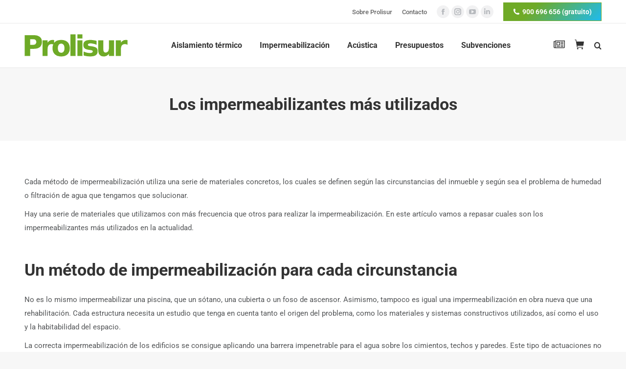

--- FILE ---
content_type: text/html; charset=UTF-8
request_url: https://www.prolisur.com/noticias/los-impermeabilizantes-mas-utilizados/
body_size: 20171
content:
<!DOCTYPE html>

<html lang="es-ES" class="no-js">

<head>
	<meta charset="UTF-8" /><link rel="preload" href="https://www.prolisur.com/wp-content/cache/fvm/min/1768333495-css1353d7b825b6c9e0b0b285874b4dbcd4fdff0bb2e8850775485f7aba05c74.css" as="style" media="all"  /><script data-cfasync="false">if(navigator.userAgent.match(/MSIE|Internet Explorer/i)||navigator.userAgent.match(/Trident\/7\..*?rv:11/i)){var href=document.location.href;if(!href.match(/[?&]iebrowser/)){if(href.indexOf("?")==-1){if(href.indexOf("#")==-1){document.location.href=href+"?iebrowser=1"}else{document.location.href=href.replace("#","?iebrowser=1#")}}else{if(href.indexOf("#")==-1){document.location.href=href+"&iebrowser=1"}else{document.location.href=href.replace("#","&iebrowser=1#")}}}}</script>
<script data-cfasync="false">class FVMLoader{constructor(e){this.triggerEvents=e,this.eventOptions={passive:!0},this.userEventListener=this.triggerListener.bind(this),this.delayedScripts={normal:[],async:[],defer:[]},this.allJQueries=[]}_addUserInteractionListener(e){this.triggerEvents.forEach(t=>window.addEventListener(t,e.userEventListener,e.eventOptions))}_removeUserInteractionListener(e){this.triggerEvents.forEach(t=>window.removeEventListener(t,e.userEventListener,e.eventOptions))}triggerListener(){this._removeUserInteractionListener(this),"loading"===document.readyState?document.addEventListener("DOMContentLoaded",this._loadEverythingNow.bind(this)):this._loadEverythingNow()}async _loadEverythingNow(){this._runAllDelayedCSS(),this._delayEventListeners(),this._delayJQueryReady(this),this._handleDocumentWrite(),this._registerAllDelayedScripts(),await this._loadScriptsFromList(this.delayedScripts.normal),await this._loadScriptsFromList(this.delayedScripts.defer),await this._loadScriptsFromList(this.delayedScripts.async),await this._triggerDOMContentLoaded(),await this._triggerWindowLoad(),window.dispatchEvent(new Event("wpr-allScriptsLoaded"))}_registerAllDelayedScripts(){document.querySelectorAll("script[type=fvmdelay]").forEach(e=>{e.hasAttribute("src")?e.hasAttribute("async")&&!1!==e.async?this.delayedScripts.async.push(e):e.hasAttribute("defer")&&!1!==e.defer||"module"===e.getAttribute("data-type")?this.delayedScripts.defer.push(e):this.delayedScripts.normal.push(e):this.delayedScripts.normal.push(e)})}_runAllDelayedCSS(){document.querySelectorAll("link[rel=fvmdelay]").forEach(e=>{e.setAttribute("rel","stylesheet")})}async _transformScript(e){return await this._requestAnimFrame(),new Promise(t=>{const n=document.createElement("script");let r;[...e.attributes].forEach(e=>{let t=e.nodeName;"type"!==t&&("data-type"===t&&(t="type",r=e.nodeValue),n.setAttribute(t,e.nodeValue))}),e.hasAttribute("src")?(n.addEventListener("load",t),n.addEventListener("error",t)):(n.text=e.text,t()),e.parentNode.replaceChild(n,e)})}async _loadScriptsFromList(e){const t=e.shift();return t?(await this._transformScript(t),this._loadScriptsFromList(e)):Promise.resolve()}_delayEventListeners(){let e={};function t(t,n){!function(t){function n(n){return e[t].eventsToRewrite.indexOf(n)>=0?"wpr-"+n:n}e[t]||(e[t]={originalFunctions:{add:t.addEventListener,remove:t.removeEventListener},eventsToRewrite:[]},t.addEventListener=function(){arguments[0]=n(arguments[0]),e[t].originalFunctions.add.apply(t,arguments)},t.removeEventListener=function(){arguments[0]=n(arguments[0]),e[t].originalFunctions.remove.apply(t,arguments)})}(t),e[t].eventsToRewrite.push(n)}function n(e,t){let n=e[t];Object.defineProperty(e,t,{get:()=>n||function(){},set(r){e["wpr"+t]=n=r}})}t(document,"DOMContentLoaded"),t(window,"DOMContentLoaded"),t(window,"load"),t(window,"pageshow"),t(document,"readystatechange"),n(document,"onreadystatechange"),n(window,"onload"),n(window,"onpageshow")}_delayJQueryReady(e){let t=window.jQuery;Object.defineProperty(window,"jQuery",{get:()=>t,set(n){if(n&&n.fn&&!e.allJQueries.includes(n)){n.fn.ready=n.fn.init.prototype.ready=function(t){e.domReadyFired?t.bind(document)(n):document.addEventListener("DOMContentLoaded2",()=>t.bind(document)(n))};const t=n.fn.on;n.fn.on=n.fn.init.prototype.on=function(){if(this[0]===window){function e(e){return e.split(" ").map(e=>"load"===e||0===e.indexOf("load.")?"wpr-jquery-load":e).join(" ")}"string"==typeof arguments[0]||arguments[0]instanceof String?arguments[0]=e(arguments[0]):"object"==typeof arguments[0]&&Object.keys(arguments[0]).forEach(t=>{delete Object.assign(arguments[0],{[e(t)]:arguments[0][t]})[t]})}return t.apply(this,arguments),this},e.allJQueries.push(n)}t=n}})}async _triggerDOMContentLoaded(){this.domReadyFired=!0,await this._requestAnimFrame(),document.dispatchEvent(new Event("DOMContentLoaded2")),await this._requestAnimFrame(),window.dispatchEvent(new Event("DOMContentLoaded2")),await this._requestAnimFrame(),document.dispatchEvent(new Event("wpr-readystatechange")),await this._requestAnimFrame(),document.wpronreadystatechange&&document.wpronreadystatechange()}async _triggerWindowLoad(){await this._requestAnimFrame(),window.dispatchEvent(new Event("wpr-load")),await this._requestAnimFrame(),window.wpronload&&window.wpronload(),await this._requestAnimFrame(),this.allJQueries.forEach(e=>e(window).trigger("wpr-jquery-load")),window.dispatchEvent(new Event("wpr-pageshow")),await this._requestAnimFrame(),window.wpronpageshow&&window.wpronpageshow()}_handleDocumentWrite(){const e=new Map;document.write=document.writeln=function(t){const n=document.currentScript,r=document.createRange(),i=n.parentElement;let a=e.get(n);void 0===a&&(a=n.nextSibling,e.set(n,a));const s=document.createDocumentFragment();r.setStart(s,0),s.appendChild(r.createContextualFragment(t)),i.insertBefore(s,a)}}async _requestAnimFrame(){return new Promise(e=>requestAnimationFrame(e))}static run(){const e=new FVMLoader(["keydown","mousemove","touchmove","touchstart","touchend","wheel"]);e._addUserInteractionListener(e)}}FVMLoader.run();</script><meta name="viewport" content="width=device-width, initial-scale=1, maximum-scale=1, user-scalable=0"/><meta name="theme-color" content="#6faa27"/><meta name='robots' content='index, follow, max-image-preview:large, max-snippet:-1, max-video-preview:-1' /><title>Los impermeabilizantes más utilizados &#183; PROLISUR</title><meta name="description" content="En este artículo vamos a repasar cuales son los impermeabilizantes que utilizamos con más frecuencia para realizar la impermeabilización." /><link rel="canonical" href="https://www.prolisur.com/noticias/los-impermeabilizantes-mas-utilizados/" /><meta property="og:locale" content="es_ES" /><meta property="og:type" content="article" /><meta property="og:title" content="Los impermeabilizantes más utilizados" /><meta property="og:description" content="En este artículo vamos a repasar cuales son los impermeabilizantes que utilizamos con más frecuencia para realizar la impermeabilización." /><meta property="og:url" content="https://www.prolisur.com/noticias/los-impermeabilizantes-mas-utilizados/" /><meta property="og:site_name" content="PROLISUR" /><meta property="article:publisher" content="https://www.facebook.com/prolisur/" /><meta property="article:published_time" content="2022-04-21T14:46:21+00:00" /><meta property="article:modified_time" content="2025-05-28T20:30:39+00:00" /><meta property="og:image" content="https://www.prolisur.com/wp-content/uploads/2022/04/lloviendo.jpg" /><meta property="og:image:width" content="1920" /><meta property="og:image:height" content="1280" /><meta property="og:image:type" content="image/jpeg" /><meta name="author" content="José Antonio García Redondo" /><meta name="twitter:card" content="summary_large_image" /><meta name="twitter:creator" content="@prolisur" /><meta name="twitter:site" content="@prolisur" /><meta name="twitter:label1" content="Escrito por" /><meta name="twitter:data1" content="José Antonio García Redondo" /><meta name="twitter:label2" content="Tiempo de lectura" /><meta name="twitter:data2" content="4 minutos" /><script type="application/ld+json" class="yoast-schema-graph">{"@context":"https://schema.org","@graph":[{"@type":"NewsArticle","@id":"https://www.prolisur.com/noticias/los-impermeabilizantes-mas-utilizados/#article","isPartOf":{"@id":"https://www.prolisur.com/noticias/los-impermeabilizantes-mas-utilizados/"},"author":{"name":"José Antonio García Redondo","@id":"https://www.prolisur.com/#/schema/person/1243f728d3f260a9eba0ad73460d25ed"},"headline":"Los impermeabilizantes más utilizados","datePublished":"2022-04-21T14:46:21+00:00","dateModified":"2025-05-28T20:30:39+00:00","mainEntityOfPage":{"@id":"https://www.prolisur.com/noticias/los-impermeabilizantes-mas-utilizados/"},"wordCount":558,"publisher":{"@id":"https://www.prolisur.com/#organization"},"image":{"@id":"https://www.prolisur.com/noticias/los-impermeabilizantes-mas-utilizados/#primaryimage"},"thumbnailUrl":"https://www.prolisur.com/wp-content/uploads/2022/04/lloviendo.jpg","keywords":["impermeabilización"],"articleSection":["Sin categorizar"],"inLanguage":"es"},{"@type":["WebPage","ItemPage"],"@id":"https://www.prolisur.com/noticias/los-impermeabilizantes-mas-utilizados/","url":"https://www.prolisur.com/noticias/los-impermeabilizantes-mas-utilizados/","name":"Los impermeabilizantes más utilizados &#183; PROLISUR","isPartOf":{"@id":"https://www.prolisur.com/#website"},"primaryImageOfPage":{"@id":"https://www.prolisur.com/noticias/los-impermeabilizantes-mas-utilizados/#primaryimage"},"image":{"@id":"https://www.prolisur.com/noticias/los-impermeabilizantes-mas-utilizados/#primaryimage"},"thumbnailUrl":"https://www.prolisur.com/wp-content/uploads/2022/04/lloviendo.jpg","datePublished":"2022-04-21T14:46:21+00:00","dateModified":"2025-05-28T20:30:39+00:00","description":"En este artículo vamos a repasar cuales son los impermeabilizantes que utilizamos con más frecuencia para realizar la impermeabilización.","inLanguage":"es","potentialAction":[{"@type":"ReadAction","target":["https://www.prolisur.com/noticias/los-impermeabilizantes-mas-utilizados/"]}]},{"@type":"ImageObject","inLanguage":"es","@id":"https://www.prolisur.com/noticias/los-impermeabilizantes-mas-utilizados/#primaryimage","url":"https://www.prolisur.com/wp-content/uploads/2022/04/lloviendo.jpg","contentUrl":"https://www.prolisur.com/wp-content/uploads/2022/04/lloviendo.jpg","width":1920,"height":1280,"caption":"Agua de lluvia, humedad"},{"@type":"WebSite","@id":"https://www.prolisur.com/#website","url":"https://www.prolisur.com/","name":"PROLISUR","description":"Aislamientos, impermeabilizaciones y acústica desde 1980","publisher":{"@id":"https://www.prolisur.com/#organization"},"potentialAction":[{"@type":"SearchAction","target":{"@type":"EntryPoint","urlTemplate":"https://www.prolisur.com/?s={search_term_string}"},"query-input":{"@type":"PropertyValueSpecification","valueRequired":true,"valueName":"search_term_string"}}],"inLanguage":"es"},{"@type":["Organization","Place"],"@id":"https://www.prolisur.com/#organization","name":"PROLISUR","url":"https://www.prolisur.com/","logo":{"@id":"https://www.prolisur.com/noticias/los-impermeabilizantes-mas-utilizados/#local-main-organization-logo"},"image":{"@id":"https://www.prolisur.com/noticias/los-impermeabilizantes-mas-utilizados/#local-main-organization-logo"},"sameAs":["https://www.facebook.com/prolisur/","https://x.com/prolisur","https://www.instagram.com/prolisur_aislamientos/?hl=es","https://www.linkedin.com/in/prolisur-aislamientos-287777178/","https://www.youtube.com/user/GrupoGaromaProlisur"],"address":{"@id":"https://www.prolisur.com/noticias/los-impermeabilizantes-mas-utilizados/#local-main-place-address"},"geo":{"@type":"GeoCoordinates","latitude":"37.36452","longitude":"-5.958162"},"telephone":["900 696 656","954925036"],"openingHoursSpecification":[{"@type":"OpeningHoursSpecification","dayOfWeek":["Monday","Tuesday","Wednesday","Thursday"],"opens":"09:00","closes":"14:00"},{"@type":"OpeningHoursSpecification","dayOfWeek":["Friday"],"opens":"09:00","closes":"15:00"},{"@type":"OpeningHoursSpecification","dayOfWeek":["Saturday","Sunday"],"opens":"00:00","closes":"00:00"}],"email":"contacto@prolisur.com","vatID":"B41867334","taxID":"ESB41867334"},{"@type":"Person","@id":"https://www.prolisur.com/#/schema/person/1243f728d3f260a9eba0ad73460d25ed","name":"José Antonio García Redondo","sameAs":["https://www.prolisur.com/","https://www.linkedin.com/in/jos-antonio-garca-redondo-06983920/"],"jobTitle":"CEO en PROLISUR Ingeniería y Construcción"},{"@type":"PostalAddress","@id":"https://www.prolisur.com/noticias/los-impermeabilizantes-mas-utilizados/#local-main-place-address","streetAddress":"Polígono Industrial El Refugio, nave 13","addressLocality":"Sevilla","postalCode":"41006","addressRegion":"Sevilla","addressCountry":"ES"},{"@type":"ImageObject","inLanguage":"es","@id":"https://www.prolisur.com/noticias/los-impermeabilizantes-mas-utilizados/#local-main-organization-logo","url":"https://www.prolisur.com/wp-content/uploads/2020/11/prolisur-l@2x.png","contentUrl":"https://www.prolisur.com/wp-content/uploads/2020/11/prolisur-l@2x.png","width":421,"height":91,"caption":"PROLISUR"}]}</script><meta name="geo.placename" content="Sevilla" /><meta name="geo.position" content="37.36452;-5.958162" /><meta name="geo.region" content="España" /><script type="application/ld+json">{
    "@context": "https://schema.org/",
    "@type": "CreativeWorkSeries",
    "name": "Los impermeabilizantes más utilizados",
    "aggregateRating": {
        "@type": "AggregateRating",
        "ratingValue": "5",
        "bestRating": "5",
        "ratingCount": "1"
    }
}</script><link rel="stylesheet" href="https://www.prolisur.com/wp-content/cache/fvm/min/1768333495-css1353d7b825b6c9e0b0b285874b4dbcd4fdff0bb2e8850775485f7aba05c74.css" media="all" />
				
				<link rel="profile" href="https://gmpg.org/xfn/11" />
	

	
	
	
	
	
	
	
	
	
	
	
	
	
	
	
	
	
	
	
	
	
	
	
	
	
	
	
	
	
	



<style id='wp-img-auto-sizes-contain-inline-css' media="all">img:is([sizes=auto i],[sizes^="auto," i]){contain-intrinsic-size:3000px 1500px}</style>

<style id='wp-block-heading-inline-css' media="all">h1:where(.wp-block-heading).has-background,h2:where(.wp-block-heading).has-background,h3:where(.wp-block-heading).has-background,h4:where(.wp-block-heading).has-background,h5:where(.wp-block-heading).has-background,h6:where(.wp-block-heading).has-background{padding:1.25em 2.375em}h1.has-text-align-left[style*=writing-mode]:where([style*=vertical-lr]),h1.has-text-align-right[style*=writing-mode]:where([style*=vertical-rl]),h2.has-text-align-left[style*=writing-mode]:where([style*=vertical-lr]),h2.has-text-align-right[style*=writing-mode]:where([style*=vertical-rl]),h3.has-text-align-left[style*=writing-mode]:where([style*=vertical-lr]),h3.has-text-align-right[style*=writing-mode]:where([style*=vertical-rl]),h4.has-text-align-left[style*=writing-mode]:where([style*=vertical-lr]),h4.has-text-align-right[style*=writing-mode]:where([style*=vertical-rl]),h5.has-text-align-left[style*=writing-mode]:where([style*=vertical-lr]),h5.has-text-align-right[style*=writing-mode]:where([style*=vertical-rl]),h6.has-text-align-left[style*=writing-mode]:where([style*=vertical-lr]),h6.has-text-align-right[style*=writing-mode]:where([style*=vertical-rl]){rotate:180deg}</style>
<style id='wp-block-image-inline-css' media="all">.wp-block-image>a,.wp-block-image>figure>a{display:inline-block}.wp-block-image img{box-sizing:border-box;height:auto;max-width:100%;vertical-align:bottom}@media not (prefers-reduced-motion){.wp-block-image img.hide{visibility:hidden}.wp-block-image img.show{animation:show-content-image .4s}}.wp-block-image[style*=border-radius] img,.wp-block-image[style*=border-radius]>a{border-radius:inherit}.wp-block-image.has-custom-border img{box-sizing:border-box}.wp-block-image.aligncenter{text-align:center}.wp-block-image.alignfull>a,.wp-block-image.alignwide>a{width:100%}.wp-block-image.alignfull img,.wp-block-image.alignwide img{height:auto;width:100%}.wp-block-image .aligncenter,.wp-block-image .alignleft,.wp-block-image .alignright,.wp-block-image.aligncenter,.wp-block-image.alignleft,.wp-block-image.alignright{display:table}.wp-block-image .aligncenter>figcaption,.wp-block-image .alignleft>figcaption,.wp-block-image .alignright>figcaption,.wp-block-image.aligncenter>figcaption,.wp-block-image.alignleft>figcaption,.wp-block-image.alignright>figcaption{caption-side:bottom;display:table-caption}.wp-block-image .alignleft{float:left;margin:.5em 1em .5em 0}.wp-block-image .alignright{float:right;margin:.5em 0 .5em 1em}.wp-block-image .aligncenter{margin-left:auto;margin-right:auto}.wp-block-image :where(figcaption){margin-bottom:1em;margin-top:.5em}.wp-block-image.is-style-circle-mask img{border-radius:9999px}@supports ((-webkit-mask-image:none) or (mask-image:none)) or (-webkit-mask-image:none){.wp-block-image.is-style-circle-mask img{border-radius:0;-webkit-mask-image:url('data:image/svg+xml;utf8,<svg viewBox="0 0 100 100" xmlns="http://www.w3.org/2000/svg"><circle cx="50" cy="50" r="50"/></svg>');mask-image:url('data:image/svg+xml;utf8,<svg viewBox="0 0 100 100" xmlns="http://www.w3.org/2000/svg"><circle cx="50" cy="50" r="50"/></svg>');mask-mode:alpha;-webkit-mask-position:center;mask-position:center;-webkit-mask-repeat:no-repeat;mask-repeat:no-repeat;-webkit-mask-size:contain;mask-size:contain}}:root :where(.wp-block-image.is-style-rounded img,.wp-block-image .is-style-rounded img){border-radius:9999px}.wp-block-image figure{margin:0}.wp-lightbox-container{display:flex;flex-direction:column;position:relative}.wp-lightbox-container img{cursor:zoom-in}.wp-lightbox-container img:hover+button{opacity:1}.wp-lightbox-container button{align-items:center;backdrop-filter:blur(16px) saturate(180%);background-color:#5a5a5a40;border:none;border-radius:4px;cursor:zoom-in;display:flex;height:20px;justify-content:center;opacity:0;padding:0;position:absolute;right:16px;text-align:center;top:16px;width:20px;z-index:100}@media not (prefers-reduced-motion){.wp-lightbox-container button{transition:opacity .2s ease}}.wp-lightbox-container button:focus-visible{outline:3px auto #5a5a5a40;outline:3px auto -webkit-focus-ring-color;outline-offset:3px}.wp-lightbox-container button:hover{cursor:pointer;opacity:1}.wp-lightbox-container button:focus{opacity:1}.wp-lightbox-container button:focus,.wp-lightbox-container button:hover,.wp-lightbox-container button:not(:hover):not(:active):not(.has-background){background-color:#5a5a5a40;border:none}.wp-lightbox-overlay{box-sizing:border-box;cursor:zoom-out;height:100vh;left:0;overflow:hidden;position:fixed;top:0;visibility:hidden;width:100%;z-index:100000}.wp-lightbox-overlay .close-button{align-items:center;cursor:pointer;display:flex;justify-content:center;min-height:40px;min-width:40px;padding:0;position:absolute;right:calc(env(safe-area-inset-right) + 16px);top:calc(env(safe-area-inset-top) + 16px);z-index:5000000}.wp-lightbox-overlay .close-button:focus,.wp-lightbox-overlay .close-button:hover,.wp-lightbox-overlay .close-button:not(:hover):not(:active):not(.has-background){background:none;border:none}.wp-lightbox-overlay .lightbox-image-container{height:var(--wp--lightbox-container-height);left:50%;overflow:hidden;position:absolute;top:50%;transform:translate(-50%,-50%);transform-origin:top left;width:var(--wp--lightbox-container-width);z-index:9999999999}.wp-lightbox-overlay .wp-block-image{align-items:center;box-sizing:border-box;display:flex;height:100%;justify-content:center;margin:0;position:relative;transform-origin:0 0;width:100%;z-index:3000000}.wp-lightbox-overlay .wp-block-image img{height:var(--wp--lightbox-image-height);min-height:var(--wp--lightbox-image-height);min-width:var(--wp--lightbox-image-width);width:var(--wp--lightbox-image-width)}.wp-lightbox-overlay .wp-block-image figcaption{display:none}.wp-lightbox-overlay button{background:none;border:none}.wp-lightbox-overlay .scrim{background-color:#fff;height:100%;opacity:.9;position:absolute;width:100%;z-index:2000000}.wp-lightbox-overlay.active{visibility:visible}@media not (prefers-reduced-motion){.wp-lightbox-overlay.active{animation:turn-on-visibility .25s both}.wp-lightbox-overlay.active img{animation:turn-on-visibility .35s both}.wp-lightbox-overlay.show-closing-animation:not(.active){animation:turn-off-visibility .35s both}.wp-lightbox-overlay.show-closing-animation:not(.active) img{animation:turn-off-visibility .25s both}.wp-lightbox-overlay.zoom.active{animation:none;opacity:1;visibility:visible}.wp-lightbox-overlay.zoom.active .lightbox-image-container{animation:lightbox-zoom-in .4s}.wp-lightbox-overlay.zoom.active .lightbox-image-container img{animation:none}.wp-lightbox-overlay.zoom.active .scrim{animation:turn-on-visibility .4s forwards}.wp-lightbox-overlay.zoom.show-closing-animation:not(.active){animation:none}.wp-lightbox-overlay.zoom.show-closing-animation:not(.active) .lightbox-image-container{animation:lightbox-zoom-out .4s}.wp-lightbox-overlay.zoom.show-closing-animation:not(.active) .lightbox-image-container img{animation:none}.wp-lightbox-overlay.zoom.show-closing-animation:not(.active) .scrim{animation:turn-off-visibility .4s forwards}}@keyframes show-content-image{0%{visibility:hidden}99%{visibility:hidden}to{visibility:visible}}@keyframes turn-on-visibility{0%{opacity:0}to{opacity:1}}@keyframes turn-off-visibility{0%{opacity:1;visibility:visible}99%{opacity:0;visibility:visible}to{opacity:0;visibility:hidden}}@keyframes lightbox-zoom-in{0%{transform:translate(calc((-100vw + var(--wp--lightbox-scrollbar-width))/2 + var(--wp--lightbox-initial-left-position)),calc(-50vh + var(--wp--lightbox-initial-top-position))) scale(var(--wp--lightbox-scale))}to{transform:translate(-50%,-50%) scale(1)}}@keyframes lightbox-zoom-out{0%{transform:translate(-50%,-50%) scale(1);visibility:visible}99%{visibility:visible}to{transform:translate(calc((-100vw + var(--wp--lightbox-scrollbar-width))/2 + var(--wp--lightbox-initial-left-position)),calc(-50vh + var(--wp--lightbox-initial-top-position))) scale(var(--wp--lightbox-scale));visibility:hidden}}</style>
<style id='wp-block-image-theme-inline-css' media="all">:root :where(.wp-block-image figcaption){color:#555;font-size:13px;text-align:center}.is-dark-theme :root :where(.wp-block-image figcaption){color:#ffffffa6}.wp-block-image{margin:0 0 1em}</style>
<style id='wp-block-columns-inline-css' media="all">.wp-block-columns{box-sizing:border-box;display:flex;flex-wrap:wrap!important}@media (min-width:782px){.wp-block-columns{flex-wrap:nowrap!important}}.wp-block-columns{align-items:normal!important}.wp-block-columns.are-vertically-aligned-top{align-items:flex-start}.wp-block-columns.are-vertically-aligned-center{align-items:center}.wp-block-columns.are-vertically-aligned-bottom{align-items:flex-end}@media (max-width:781px){.wp-block-columns:not(.is-not-stacked-on-mobile)>.wp-block-column{flex-basis:100%!important}}@media (min-width:782px){.wp-block-columns:not(.is-not-stacked-on-mobile)>.wp-block-column{flex-basis:0%;flex-grow:1}.wp-block-columns:not(.is-not-stacked-on-mobile)>.wp-block-column[style*=flex-basis]{flex-grow:0}}.wp-block-columns.is-not-stacked-on-mobile{flex-wrap:nowrap!important}.wp-block-columns.is-not-stacked-on-mobile>.wp-block-column{flex-basis:0%;flex-grow:1}.wp-block-columns.is-not-stacked-on-mobile>.wp-block-column[style*=flex-basis]{flex-grow:0}:where(.wp-block-columns){margin-bottom:1.75em}:where(.wp-block-columns.has-background){padding:1.25em 2.375em}.wp-block-column{flex-grow:1;min-width:0;overflow-wrap:break-word;word-break:break-word}.wp-block-column.is-vertically-aligned-top{align-self:flex-start}.wp-block-column.is-vertically-aligned-center{align-self:center}.wp-block-column.is-vertically-aligned-bottom{align-self:flex-end}.wp-block-column.is-vertically-aligned-stretch{align-self:stretch}.wp-block-column.is-vertically-aligned-bottom,.wp-block-column.is-vertically-aligned-center,.wp-block-column.is-vertically-aligned-top{width:100%}</style>
<style id='wp-block-paragraph-inline-css' media="all">.is-small-text{font-size:.875em}.is-regular-text{font-size:1em}.is-large-text{font-size:2.25em}.is-larger-text{font-size:3em}.has-drop-cap:not(:focus):first-letter{float:left;font-size:8.4em;font-style:normal;font-weight:100;line-height:.68;margin:.05em .1em 0 0;text-transform:uppercase}body.rtl .has-drop-cap:not(:focus):first-letter{float:none;margin-left:.1em}p.has-drop-cap.has-background{overflow:hidden}:root :where(p.has-background){padding:1.25em 2.375em}:where(p.has-text-color:not(.has-link-color)) a{color:inherit}p.has-text-align-left[style*="writing-mode:vertical-lr"],p.has-text-align-right[style*="writing-mode:vertical-rl"]{rotate:180deg}</style>
<style id='global-styles-inline-css' media="all">:root{--wp--preset--aspect-ratio--square:1;--wp--preset--aspect-ratio--4-3:4/3;--wp--preset--aspect-ratio--3-4:3/4;--wp--preset--aspect-ratio--3-2:3/2;--wp--preset--aspect-ratio--2-3:2/3;--wp--preset--aspect-ratio--16-9:16/9;--wp--preset--aspect-ratio--9-16:9/16;--wp--preset--color--black:#000000;--wp--preset--color--cyan-bluish-gray:#abb8c3;--wp--preset--color--white:#FFF;--wp--preset--color--pale-pink:#f78da7;--wp--preset--color--vivid-red:#cf2e2e;--wp--preset--color--luminous-vivid-orange:#ff6900;--wp--preset--color--luminous-vivid-amber:#fcb900;--wp--preset--color--light-green-cyan:#7bdcb5;--wp--preset--color--vivid-green-cyan:#00d084;--wp--preset--color--pale-cyan-blue:#8ed1fc;--wp--preset--color--vivid-cyan-blue:#0693e3;--wp--preset--color--vivid-purple:#9b51e0;--wp--preset--color--accent:#6faa27;--wp--preset--color--dark-gray:#111;--wp--preset--color--light-gray:#767676;--wp--preset--gradient--vivid-cyan-blue-to-vivid-purple:linear-gradient(135deg,rgb(6,147,227) 0%,rgb(155,81,224) 100%);--wp--preset--gradient--light-green-cyan-to-vivid-green-cyan:linear-gradient(135deg,rgb(122,220,180) 0%,rgb(0,208,130) 100%);--wp--preset--gradient--luminous-vivid-amber-to-luminous-vivid-orange:linear-gradient(135deg,rgb(252,185,0) 0%,rgb(255,105,0) 100%);--wp--preset--gradient--luminous-vivid-orange-to-vivid-red:linear-gradient(135deg,rgb(255,105,0) 0%,rgb(207,46,46) 100%);--wp--preset--gradient--very-light-gray-to-cyan-bluish-gray:linear-gradient(135deg,rgb(238,238,238) 0%,rgb(169,184,195) 100%);--wp--preset--gradient--cool-to-warm-spectrum:linear-gradient(135deg,rgb(74,234,220) 0%,rgb(151,120,209) 20%,rgb(207,42,186) 40%,rgb(238,44,130) 60%,rgb(251,105,98) 80%,rgb(254,248,76) 100%);--wp--preset--gradient--blush-light-purple:linear-gradient(135deg,rgb(255,206,236) 0%,rgb(152,150,240) 100%);--wp--preset--gradient--blush-bordeaux:linear-gradient(135deg,rgb(254,205,165) 0%,rgb(254,45,45) 50%,rgb(107,0,62) 100%);--wp--preset--gradient--luminous-dusk:linear-gradient(135deg,rgb(255,203,112) 0%,rgb(199,81,192) 50%,rgb(65,88,208) 100%);--wp--preset--gradient--pale-ocean:linear-gradient(135deg,rgb(255,245,203) 0%,rgb(182,227,212) 50%,rgb(51,167,181) 100%);--wp--preset--gradient--electric-grass:linear-gradient(135deg,rgb(202,248,128) 0%,rgb(113,206,126) 100%);--wp--preset--gradient--midnight:linear-gradient(135deg,rgb(2,3,129) 0%,rgb(40,116,252) 100%);--wp--preset--font-size--small:13px;--wp--preset--font-size--medium:20px;--wp--preset--font-size--large:36px;--wp--preset--font-size--x-large:42px;--wp--preset--spacing--20:0.44rem;--wp--preset--spacing--30:0.67rem;--wp--preset--spacing--40:1rem;--wp--preset--spacing--50:1.5rem;--wp--preset--spacing--60:2.25rem;--wp--preset--spacing--70:3.38rem;--wp--preset--spacing--80:5.06rem;--wp--preset--shadow--natural:6px 6px 9px rgba(0, 0, 0, 0.2);--wp--preset--shadow--deep:12px 12px 50px rgba(0, 0, 0, 0.4);--wp--preset--shadow--sharp:6px 6px 0px rgba(0, 0, 0, 0.2);--wp--preset--shadow--outlined:6px 6px 0px -3px rgb(255, 255, 255), 6px 6px rgb(0, 0, 0);--wp--preset--shadow--crisp:6px 6px 0px rgb(0, 0, 0)}:where(.is-layout-flex){gap:.5em}:where(.is-layout-grid){gap:.5em}body .is-layout-flex{display:flex}.is-layout-flex{flex-wrap:wrap;align-items:center}.is-layout-flex>:is(*,div){margin:0}body .is-layout-grid{display:grid}.is-layout-grid>:is(*,div){margin:0}:where(.wp-block-columns.is-layout-flex){gap:2em}:where(.wp-block-columns.is-layout-grid){gap:2em}:where(.wp-block-post-template.is-layout-flex){gap:1.25em}:where(.wp-block-post-template.is-layout-grid){gap:1.25em}.has-black-color{color:var(--wp--preset--color--black)!important}.has-cyan-bluish-gray-color{color:var(--wp--preset--color--cyan-bluish-gray)!important}.has-white-color{color:var(--wp--preset--color--white)!important}.has-pale-pink-color{color:var(--wp--preset--color--pale-pink)!important}.has-vivid-red-color{color:var(--wp--preset--color--vivid-red)!important}.has-luminous-vivid-orange-color{color:var(--wp--preset--color--luminous-vivid-orange)!important}.has-luminous-vivid-amber-color{color:var(--wp--preset--color--luminous-vivid-amber)!important}.has-light-green-cyan-color{color:var(--wp--preset--color--light-green-cyan)!important}.has-vivid-green-cyan-color{color:var(--wp--preset--color--vivid-green-cyan)!important}.has-pale-cyan-blue-color{color:var(--wp--preset--color--pale-cyan-blue)!important}.has-vivid-cyan-blue-color{color:var(--wp--preset--color--vivid-cyan-blue)!important}.has-vivid-purple-color{color:var(--wp--preset--color--vivid-purple)!important}.has-black-background-color{background-color:var(--wp--preset--color--black)!important}.has-cyan-bluish-gray-background-color{background-color:var(--wp--preset--color--cyan-bluish-gray)!important}.has-white-background-color{background-color:var(--wp--preset--color--white)!important}.has-pale-pink-background-color{background-color:var(--wp--preset--color--pale-pink)!important}.has-vivid-red-background-color{background-color:var(--wp--preset--color--vivid-red)!important}.has-luminous-vivid-orange-background-color{background-color:var(--wp--preset--color--luminous-vivid-orange)!important}.has-luminous-vivid-amber-background-color{background-color:var(--wp--preset--color--luminous-vivid-amber)!important}.has-light-green-cyan-background-color{background-color:var(--wp--preset--color--light-green-cyan)!important}.has-vivid-green-cyan-background-color{background-color:var(--wp--preset--color--vivid-green-cyan)!important}.has-pale-cyan-blue-background-color{background-color:var(--wp--preset--color--pale-cyan-blue)!important}.has-vivid-cyan-blue-background-color{background-color:var(--wp--preset--color--vivid-cyan-blue)!important}.has-vivid-purple-background-color{background-color:var(--wp--preset--color--vivid-purple)!important}.has-black-border-color{border-color:var(--wp--preset--color--black)!important}.has-cyan-bluish-gray-border-color{border-color:var(--wp--preset--color--cyan-bluish-gray)!important}.has-white-border-color{border-color:var(--wp--preset--color--white)!important}.has-pale-pink-border-color{border-color:var(--wp--preset--color--pale-pink)!important}.has-vivid-red-border-color{border-color:var(--wp--preset--color--vivid-red)!important}.has-luminous-vivid-orange-border-color{border-color:var(--wp--preset--color--luminous-vivid-orange)!important}.has-luminous-vivid-amber-border-color{border-color:var(--wp--preset--color--luminous-vivid-amber)!important}.has-light-green-cyan-border-color{border-color:var(--wp--preset--color--light-green-cyan)!important}.has-vivid-green-cyan-border-color{border-color:var(--wp--preset--color--vivid-green-cyan)!important}.has-pale-cyan-blue-border-color{border-color:var(--wp--preset--color--pale-cyan-blue)!important}.has-vivid-cyan-blue-border-color{border-color:var(--wp--preset--color--vivid-cyan-blue)!important}.has-vivid-purple-border-color{border-color:var(--wp--preset--color--vivid-purple)!important}.has-vivid-cyan-blue-to-vivid-purple-gradient-background{background:var(--wp--preset--gradient--vivid-cyan-blue-to-vivid-purple)!important}.has-light-green-cyan-to-vivid-green-cyan-gradient-background{background:var(--wp--preset--gradient--light-green-cyan-to-vivid-green-cyan)!important}.has-luminous-vivid-amber-to-luminous-vivid-orange-gradient-background{background:var(--wp--preset--gradient--luminous-vivid-amber-to-luminous-vivid-orange)!important}.has-luminous-vivid-orange-to-vivid-red-gradient-background{background:var(--wp--preset--gradient--luminous-vivid-orange-to-vivid-red)!important}.has-very-light-gray-to-cyan-bluish-gray-gradient-background{background:var(--wp--preset--gradient--very-light-gray-to-cyan-bluish-gray)!important}.has-cool-to-warm-spectrum-gradient-background{background:var(--wp--preset--gradient--cool-to-warm-spectrum)!important}.has-blush-light-purple-gradient-background{background:var(--wp--preset--gradient--blush-light-purple)!important}.has-blush-bordeaux-gradient-background{background:var(--wp--preset--gradient--blush-bordeaux)!important}.has-luminous-dusk-gradient-background{background:var(--wp--preset--gradient--luminous-dusk)!important}.has-pale-ocean-gradient-background{background:var(--wp--preset--gradient--pale-ocean)!important}.has-electric-grass-gradient-background{background:var(--wp--preset--gradient--electric-grass)!important}.has-midnight-gradient-background{background:var(--wp--preset--gradient--midnight)!important}.has-small-font-size{font-size:var(--wp--preset--font-size--small)!important}.has-medium-font-size{font-size:var(--wp--preset--font-size--medium)!important}.has-large-font-size{font-size:var(--wp--preset--font-size--large)!important}.has-x-large-font-size{font-size:var(--wp--preset--font-size--x-large)!important}:where(.wp-block-columns.is-layout-flex){gap:2em}:where(.wp-block-columns.is-layout-grid){gap:2em}</style>
<style id='core-block-supports-inline-css' media="all">.wp-container-core-columns-is-layout-9d6595d7{flex-wrap:nowrap}</style>

<style id='classic-theme-styles-inline-css' media="all">/*! This file is auto-generated */
.wp-block-button__link{color:#fff;background-color:#32373c;border-radius:9999px;box-shadow:none;text-decoration:none;padding:calc(.667em + 2px) calc(1.333em + 2px);font-size:1.125em}.wp-block-file__button{background:#32373c;color:#fff;text-decoration:none}</style>
















<script src="https://www.prolisur.com/wp-includes/js/jquery/jquery.min.js?ver=3.7.1" id="jquery-core-js"></script>
<script src="https://www.prolisur.com/wp-includes/js/jquery/jquery-migrate.min.js?ver=3.4.1" id="jquery-migrate-js"></script>
<script id="wpml-cookie-js-extra">
var wpml_cookies = {"wp-wpml_current_language":{"value":"es","expires":1,"path":"/"}};
var wpml_cookies = {"wp-wpml_current_language":{"value":"es","expires":1,"path":"/"}};
//# sourceURL=wpml-cookie-js-extra
</script>
<script src="https://www.prolisur.com/wp-content/plugins/sitepress-multilingual-cms/res/js/cookies/language-cookie.js?ver=483900" id="wpml-cookie-js" defer data-wp-strategy="defer"></script>
<script id="dt-above-fold-js-extra">
var dtLocal = {"themeUrl":"https://www.prolisur.com/wp-content/themes/dt-the7","passText":"Para ver esta publicaci\u00f3n protegida, introduce la contrase\u00f1a debajo:","moreButtonText":{"loading":"Cargando...","loadMore":"Cargar m\u00e1s"},"postID":"33600","ajaxurl":"https://www.prolisur.com/wp-admin/admin-ajax.php","REST":{"baseUrl":"https://www.prolisur.com/wp-json/the7/v1","endpoints":{"sendMail":"/send-mail"}},"contactMessages":{"required":"Uno o m\u00e1s campos tienen un error. Por favor, rev\u00edselo y pruebe de nuevo.","terms":"Please accept the privacy policy.","fillTheCaptchaError":"Please, fill the captcha."},"captchaSiteKey":"","ajaxNonce":"5ba64de282","pageData":"","themeSettings":{"smoothScroll":"off","lazyLoading":false,"desktopHeader":{"height":90},"ToggleCaptionEnabled":"disabled","ToggleCaption":"Navegaci\u00f3n","floatingHeader":{"showAfter":94,"showMenu":true,"height":60,"logo":{"showLogo":true,"html":"\u003Cimg class=\" preload-me\" src=\"https://www.prolisur.com/wp-content/uploads/2020/11/prolisur-m.png\" srcset=\"https://www.prolisur.com/wp-content/uploads/2020/11/prolisur-m.png 156w, https://www.prolisur.com/wp-content/uploads/2020/11/prolisur-m@2x.png 311w\" width=\"156\" height=\"34\"   sizes=\"156px\" alt=\"PROLISUR\" /\u003E","url":"https://www.prolisur.com/"}},"topLine":{"floatingTopLine":{"logo":{"showLogo":false,"html":""}}},"mobileHeader":{"firstSwitchPoint":1035,"secondSwitchPoint":675,"firstSwitchPointHeight":60,"secondSwitchPointHeight":60,"mobileToggleCaptionEnabled":"disabled","mobileToggleCaption":"Men\u00fa"},"stickyMobileHeaderFirstSwitch":{"logo":{"html":"\u003Cimg class=\" preload-me\" src=\"https://www.prolisur.com/wp-content/uploads/2020/11/prolisur-l.png\" srcset=\"https://www.prolisur.com/wp-content/uploads/2020/11/prolisur-l.png 211w, https://www.prolisur.com/wp-content/uploads/2020/11/prolisur-l@2x.png 421w\" width=\"211\" height=\"46\"   sizes=\"211px\" alt=\"PROLISUR\" /\u003E"}},"stickyMobileHeaderSecondSwitch":{"logo":{"html":"\u003Cimg class=\" preload-me\" src=\"https://www.prolisur.com/wp-content/uploads/2020/11/prolisur-m.png\" srcset=\"https://www.prolisur.com/wp-content/uploads/2020/11/prolisur-m.png 156w, https://www.prolisur.com/wp-content/uploads/2020/11/prolisur-m@2x.png 311w\" width=\"156\" height=\"34\"   sizes=\"156px\" alt=\"PROLISUR\" /\u003E"}},"sidebar":{"switchPoint":990},"boxedWidth":"1280px"},"VCMobileScreenWidth":"768"};
var dtShare = {"shareButtonText":{"facebook":"Compartir en Facebook","twitter":"Share on X","pinterest":"Tweet","linkedin":"Compartir en Linkedin","whatsapp":"Compartir en Whatsapp"},"overlayOpacity":"85"};
//# sourceURL=dt-above-fold-js-extra
</script>
<script src="https://www.prolisur.com/wp-content/themes/dt-the7/js/above-the-fold.min.js?ver=14.0.1.1" id="dt-above-fold-js"></script>
<script></script>

<script>
	window.dataLayer = window.dataLayer || [];
</script>

<script>(function(w,d,s,l,i){w[l]=w[l]||[];w[l].push({'gtm.start':
new Date().getTime(),event:'gtm.js'});var f=d.getElementsByTagName(s)[0],
j=d.createElement(s),dl=l!='dataLayer'?'&l='+l:'';j.async=true;j.src=
'https://www.googletagmanager.com/gtm.js?id='+i+dl;f.parentNode.insertBefore(j,f);
})(window,document,'script','dataLayer','GTM-NS9HCHB');</script>


<link rel="icon" href="https://www.prolisur.com/wp-content/uploads/2020/11/favicon-32x32-1.png" type="image/png" sizes="32x32"/><noscript><style> .wpb_animate_when_almost_visible { opacity: 1; }</style></noscript></head>
<body id="the7-body" class="wp-singular post-template-default single single-post postid-33600 single-format-standard wp-embed-responsive wp-theme-dt-the7 wp-child-theme-dt-the7-child the7-core-ver-2.7.12 prolisur no-comments dt-responsive-on right-mobile-menu-close-icon ouside-menu-close-icon mobile-hamburger-close-bg-enable mobile-hamburger-close-bg-hover-enable  fade-medium-mobile-menu-close-icon fade-medium-menu-close-icon accent-gradient srcset-enabled btn-flat custom-btn-color custom-btn-hover-color phantom-sticky phantom-line-decoration phantom-custom-logo-on sticky-mobile-header top-header first-switch-logo-left first-switch-menu-right second-switch-logo-left second-switch-menu-right right-mobile-menu layzr-loading-on no-avatars popup-message-style the7-ver-14.0.1.1 wpb-js-composer js-comp-ver-8.7.2 vc_responsive">

<noscript><iframe src="https://www.googletagmanager.com/ns.html?id=GTM-NS9HCHB"
height="0" width="0" style="display:none;visibility:hidden"></iframe></noscript>



<div id="page" >
	<a class="skip-link screen-reader-text" href="#content">Saltar al contenido</a>

<div class="masthead inline-header center widgets full-height line-decoration shadow-mobile-header-decoration small-mobile-menu-icon dt-parent-menu-clickable show-sub-menu-on-hover show-mobile-logo" >

	<div class="top-bar full-width-line top-bar-line-hide">
	<div class="top-bar-bg" ></div>
	<div class="left-widgets mini-widgets"><div class="text-area show-on-desktop in-top-bar-right in-top-bar"></div><div class="text-area hide-on-desktop in-menu-first-switch in-menu-second-switch"><p>Impermeabilización, aislamiento térmico e ingeniería acústica desde 1980</p>
</div></div><div class="right-widgets mini-widgets"><span class="mini-contacts multipurpose_4 show-on-desktop in-menu-first-switch in-menu-second-switch"><a title="Sobre Prolisur" href="/grupo-de-empresa/">Sobre Prolisur</a></span><span class="mini-contacts phone show-on-desktop in-menu-first-switch in-menu-second-switch"><a title="Contacto" href="https://www.prolisur.com/contacto/">Contacto</a></span><div class="soc-ico show-on-desktop near-logo-first-switch in-menu-second-switch custom-bg disabled-border border-off hover-accent-bg hover-disabled-border  hover-border-off"><a title="Facebook page opens in new window" href="https://www.facebook.com/prolisur" target="_blank" class="facebook"><span class="soc-font-icon"></span><span class="screen-reader-text">Facebook page opens in new window</span></a><a title="Instagram page opens in new window" href="https://www.instagram.com/prolisur/" target="_blank" class="instagram"><span class="soc-font-icon"></span><span class="screen-reader-text">Instagram page opens in new window</span></a><a title="YouTube page opens in new window" href="https://www.youtube.com/@prolisur" target="_blank" class="you-tube"><span class="soc-font-icon"></span><span class="screen-reader-text">YouTube page opens in new window</span></a><a title="Linkedin page opens in new window" href="https://www.linkedin.com/company/prolisur/" target="_blank" class="linkedin"><span class="soc-font-icon"></span><span class="screen-reader-text">Linkedin page opens in new window</span></a></div><a href="tel:+34900696656" class="microwidget-btn mini-button header-elements-button-1 show-on-desktop near-logo-first-switch in-menu-second-switch microwidget-btn-bg-on microwidget-btn-hover-bg-on disable-animation-bg border-on hover-border-on btn-icon-align-left" target="_blank"><i class="icomoon-the7-font-the7-phone-05"></i><span>900 696 656 (gratuito)</span></a></div></div>

	<header class="header-bar" role="banner">

		<div class="branding">
	<div id="site-title" class="assistive-text">PROLISUR</div>
	<div id="site-description" class="assistive-text">Aislamientos, impermeabilizaciones y acústica desde 1980</div>
	<a class="" href="https://www.prolisur.com/"><img class="preload-me" src="https://www.prolisur.com/wp-content/uploads/2020/11/prolisur-l.png" srcset="https://www.prolisur.com/wp-content/uploads/2020/11/prolisur-l.png 211w, https://www.prolisur.com/wp-content/uploads/2020/11/prolisur-l@2x.png 421w" width="211" height="46"   sizes="211px" alt="PROLISUR" /><img class="mobile-logo preload-me" src="https://www.prolisur.com/wp-content/uploads/2020/11/prolisur-m.png" srcset="https://www.prolisur.com/wp-content/uploads/2020/11/prolisur-m.png 156w, https://www.prolisur.com/wp-content/uploads/2020/11/prolisur-m@2x.png 311w" width="156" height="34"   sizes="156px" alt="PROLISUR" /></a></div>

		<ul id="primary-menu" class="main-nav underline-decoration l-to-r-line outside-item-remove-margin"><li class="menu-item menu-item-type-post_type menu-item-object-page menu-item-33349 first depth-0"><a href='https://www.prolisur.com/aislamiento-termico/' data-level='1'><span class="menu-item-text"><span class="menu-text">Aislamiento térmico</span></span></a></li> <li class="menu-item menu-item-type-post_type menu-item-object-page menu-item-33350 depth-0"><a href='https://www.prolisur.com/impermeabilizacion/' data-level='1'><span class="menu-item-text"><span class="menu-text">Impermeabilización</span></span></a></li> <li class="menu-item menu-item-type-post_type menu-item-object-page menu-item-33351 depth-0"><a href='https://www.prolisur.com/prolisur-acustica/' data-level='1'><span class="menu-item-text"><span class="menu-text">Acústica</span></span></a></li> <li class="menu-item menu-item-type-custom menu-item-object-custom menu-item-has-children menu-item-33360 has-children depth-0"><a href='#' data-level='1' aria-haspopup='true' aria-expanded='false'><span class="menu-item-text"><span class="menu-text">Presupuestos</span></span></a><ul class="sub-nav gradient-hover hover-style-bg level-arrows-on" role="group"><li class="menu-item menu-item-type-custom menu-item-object-custom menu-item-35012 first depth-1"><a href='https://app.prolisur.com/' target='_blank' data-level='2'><span class="menu-item-text"><span class="menu-text">Calculadora de presupuestos</span></span></a></li> <li class="menu-item menu-item-type-custom menu-item-object-custom menu-item-35147 depth-1"><a href='https://simulador.prodinamia.es/UFJPTElTVVI%3D' target='_blank' rel='nofollow' data-level='2'><span class="menu-item-text"><span class="menu-text">Financiación a comunidades</span></span></a></li> <li class="menu-item menu-item-type-custom menu-item-object-custom menu-item-35011 depth-1"><a href='https://app.prolisur.com/aislamiento-termico/' target='_blank' data-level='2'><span class="menu-item-text"><span class="menu-text">Presupuesto de aislamiento</span></span></a></li> <li class="menu-item menu-item-type-custom menu-item-object-custom menu-item-35025 depth-1"><a href='https://app.prolisur.com/impermeabilizacion/' target='_blank' data-level='2'><span class="menu-item-text"><span class="menu-text">Presupuesto de impermeabilización</span></span></a></li> <li class="menu-item menu-item-type-post_type menu-item-object-page menu-item-33363 depth-1"><a href='https://www.prolisur.com/prolisur-acustica/presupuesto-de-acustica/' data-level='2'><span class="menu-item-text"><span class="menu-text">Presupuesto de acústica</span></span></a></li> <li class="menu-item menu-item-type-custom menu-item-object-custom menu-item-33365 depth-1"><a href='https://www.tiendaprolisur.com/acustica/vallas-acusticas-noistop/380-valla-acustica-noistop-steel-natural.html' title='Calcular el precio de valla acústica en tiendaprolisur.com' target='_blank' data-level='2'><span class="menu-item-text"><span class="menu-text">Valla acústica en tiendaprolisur.com</span></span></a></li> <li class="menu-item menu-item-type-post_type menu-item-object-page menu-item-33366 depth-1"><a href='https://www.prolisur.com/impermeabilizacion/reparacion-e-impermeabilizacion-de-piscinas/' title='Solicitar presupuesto de reparación de piscinas' data-level='2'><span class="menu-item-text"><span class="menu-text">Reparación de piscinas</span></span></a></li> <li class="menu-item menu-item-type-post_type menu-item-object-page menu-item-33364 depth-1"><a href='https://www.prolisur.com/contacto/' data-level='2'><span class="menu-item-text"><span class="menu-text">Otros trabajos</span></span></a></li> </ul></li> <li class="menu-item menu-item-type-post_type menu-item-object-page menu-item-33592 last depth-0"><a href='https://www.prolisur.com/subvenciones/' data-level='1'><span class="menu-item-text"><span class="menu-text">Subvenciones</span></span></a></li> </ul>
		<div class="mini-widgets"><div class="text-area show-on-desktop hide-on-first-switch hide-on-second-switch"><p><a href="/noticias/" title="Noticias"><i class="Defaults-newspaper-o"></i></a></p>
</div><div class="text-area show-on-desktop hide-on-first-switch hide-on-second-switch"><p><a href="https://www.tiendaprolisur.com/" title="Tienda online" target="_blank"><i class="icomoon-the7-font-the7-cart-11"></i></a></p>
</div><div class="mini-search show-on-desktop near-logo-first-switch near-logo-second-switch popup-search custom-icon"><form class="searchform mini-widget-searchform" role="search" method="get" action="https://www.prolisur.com/">

	<div class="screen-reader-text">Buscar:</div>

	
		<a href="" class="submit text-disable"><i class="mw-icon Defaults-search"></i></a>
		<div class="popup-search-wrap">
			<input type="text" aria-label="Search" class="field searchform-s" name="s" value="" placeholder="Escribe y pulsa enter …" title="Search form"/>
			<a href="" class="search-icon"  aria-label="Search"><i class="the7-mw-icon-search-bold" aria-hidden="true"></i></a>
		</div>

	<input type="hidden" name="lang" value="es"/>		<input type="submit" class="assistive-text searchsubmit" value="Ir!"/>
</form>
</div></div>
	</header>

</div>
<div role="navigation" aria-label="Main Menu" class="dt-mobile-header mobile-menu-show-divider">
	<div class="dt-close-mobile-menu-icon" aria-label="Close" role="button" tabindex="0"><div class="close-line-wrap"><span class="close-line"></span><span class="close-line"></span><span class="close-line"></span></div></div>	<ul id="mobile-menu" class="mobile-main-nav">
		<li class="menu-item menu-item-type-post_type menu-item-object-page menu-item-home menu-item-33352 first depth-0"><a href='https://www.prolisur.com/' data-level='1'><span class="menu-item-text"><span class="menu-text">Inicio</span></span></a></li> <li class="menu-item menu-item-type-post_type menu-item-object-page menu-item-33390 depth-0"><a href='https://www.prolisur.com/aislamiento-termico/aislamiento-insuflado/' data-level='1'><span class="menu-item-text"><span class="menu-text">Aislamiento insuflado</span></span></a></li> <li class="menu-item menu-item-type-post_type menu-item-object-page menu-item-33353 depth-0"><a href='https://www.prolisur.com/aislamiento-termico/' data-level='1'><span class="menu-item-text"><span class="menu-text">Aislamiento térmico</span></span></a></li> <li class="menu-item menu-item-type-post_type menu-item-object-page menu-item-33354 depth-0"><a href='https://www.prolisur.com/impermeabilizacion/' data-level='1'><span class="menu-item-text"><span class="menu-text">Impermeabilización</span></span></a></li> <li class="menu-item menu-item-type-post_type menu-item-object-page menu-item-33355 depth-0"><a href='https://www.prolisur.com/prolisur-acustica/' data-level='1'><span class="menu-item-text"><span class="menu-text">Acústica</span></span></a></li> <li class="menu-item menu-item-type-custom menu-item-object-custom menu-item-has-children menu-item-30360 has-children depth-0"><a href='#' data-level='1' aria-haspopup='true' aria-expanded='false'><span class="menu-item-text"><span class="menu-text">Presupuestos</span></span></a><ul class="sub-nav gradient-hover hover-style-bg level-arrows-on" role="group"><li class="menu-item menu-item-type-custom menu-item-object-custom menu-item-35013 first depth-1"><a href='https://app.prolisur.com/' target='_blank' data-level='2'><span class="menu-item-text"><span class="menu-text">Calculadora de presupuestos</span></span></a></li> <li class="menu-item menu-item-type-custom menu-item-object-custom menu-item-35148 depth-1"><a href='https://simulador.prodinamia.es/UFJPTElTVVI%3D' target='_blank' rel='nofollow' data-level='2'><span class="menu-item-text"><span class="menu-text">Financiación a comunidades</span></span></a></li> <li class="menu-item menu-item-type-custom menu-item-object-custom menu-item-35014 depth-1"><a href='https://app.prolisur.com/aislamiento-termico/' target='_blank' data-level='2'><span class="menu-item-text"><span class="menu-text">Presupuesto de aislamiento</span></span></a></li> <li class="menu-item menu-item-type-custom menu-item-object-custom menu-item-35026 depth-1"><a href='https://app.prolisur.com/impermeabilizacion/' target='_blank' data-level='2'><span class="menu-item-text"><span class="menu-text">Presupuesto de impermeabilización</span></span></a></li> <li class="menu-item menu-item-type-post_type menu-item-object-page menu-item-33359 depth-1"><a href='https://www.prolisur.com/prolisur-acustica/presupuesto-de-acustica/' data-level='2'><span class="menu-item-text"><span class="menu-text">Presupuesto de acústica</span></span></a></li> <li class="menu-item menu-item-type-custom menu-item-object-custom menu-item-30462 depth-1"><a href='https://www.tiendaprolisur.com/acustica/vallas-acusticas-noistop/380-valla-acustica-noistop-steel-natural.html' target='_blank' data-level='2'><span class="menu-item-text"><span class="menu-text">Valla acústica en TiendaProlisur.com</span></span></a></li> <li class="menu-item menu-item-type-post_type menu-item-object-page menu-item-30348 depth-1"><a href='https://www.prolisur.com/impermeabilizacion/reparacion-e-impermeabilizacion-de-piscinas/' data-level='2'><span class="menu-item-text"><span class="menu-text">Reparación de piscinas</span></span></a></li> </ul></li> <li class="menu-item menu-item-type-post_type menu-item-object-page menu-item-33593 depth-0"><a href='https://www.prolisur.com/subvenciones/' data-level='1'><span class="menu-item-text"><span class="menu-text">Subvenciones</span></span></a></li> <li class="menu-item menu-item-type-post_type menu-item-object-page menu-item-30350 depth-0"><a href='https://www.prolisur.com/noticias/' data-level='1'><span class="menu-item-text"><span class="menu-text">Noticias</span></span></a></li> <li class="menu-item menu-item-type-custom menu-item-object-custom menu-item-32142 last depth-0"><a href='https://www.tiendaprolisur.com/' target='_blank' data-level='1'><span class="menu-item-text"><span class="menu-text">Tienda online</span></span></a></li> 	</ul>
	<div class='mobile-mini-widgets-in-menu'></div>
</div>


		<div class="page-title title-center solid-bg breadcrumbs-off breadcrumbs-mobile-off page-title-responsive-enabled">
			<div class="wf-wrap">

				<div class="page-title-head hgroup"><h1 class="entry-title">Los impermeabilizantes más utilizados</h1></div>			</div>
		</div>

		

<div id="main" class="sidebar-none sidebar-divider-off">

	
	<div class="main-gradient"></div>
	<div class="wf-wrap">
	<div class="wf-container-main">

	

			<div id="content" class="content" role="main">

				
<article id="post-33600" class="single-postlike post-33600 post type-post status-publish format-standard has-post-thumbnail category-sin-categorizar tag-impermeabilizacion category-1 description-off">

	<div class="entry-content">
<p>Cada método de impermeabilización utiliza una serie de materiales concretos, los cuales se definen según las circunstancias del inmueble y según sea el problema de humedad o filtración de agua que tengamos que solucionar.</p>



<p>Hay una serie de materiales que utilizamos con más frecuencia que otros para realizar la impermeabilización. En este artículo vamos a repasar cuales son los impermeabilizantes más utilizados en la actualidad.</p>



<h2 class="wp-block-heading" id="h-un-metodo-de-impermeabilizacion-para-cada-circunstancia">Un método de impermeabilización para cada circunstancia</h2>



<p>No es lo mismo impermeabilizar una piscina, que un sótano, una cubierta o un foso de ascensor. Asimismo, tampoco es igual una impermeabilización en obra nueva que una rehabilitación. Cada estructura necesita un estudio que tenga en cuenta tanto el origen del problema, como los materiales y sistemas constructivos utilizados, así como el uso y la habitabilidad del espacio.</p>



<p>La correcta impermeabilización de los edificios se consigue aplicando una barrera impenetrable para el agua sobre los cimientos, techos y paredes. Este tipo de actuaciones no solo evita problemas estructurales, sino que también contribuye a <a href="https://tarifasdeagua.es/info/ahorro-agua" target="_blank" rel="noreferrer noopener">ahorrar agua en casa</a>, al impedir fugas, humedades persistentes o filtraciones que obligan a un mayor consumo en limpieza o reparaciones.</p>



<h3 class="wp-block-heading" id="h-los-7-impermeabilizantes-mas-utilizados">Los 7 impermeabilizantes más utilizados</h3>



<h4 class="wp-block-heading" id="h-1-poliuretano">1. Poliuretano</h4>



<div class="wp-block-columns is-layout-flex wp-container-core-columns-is-layout-9d6595d7 wp-block-columns-is-layout-flex">
<div class="wp-block-column is-layout-flow wp-block-column-is-layout-flow" style="flex-basis:25%">
<figure class="wp-block-image size-full"><img fetchpriority="high" decoding="async" width="390" height="260" src="https://www.prolisur.com/wp-content/uploads/2022/04/Poliuretano.jpg" alt="Poliuretano" class="wp-image-33608" srcset="https://www.prolisur.com/wp-content/uploads/2022/04/Poliuretano.jpg 390w, https://www.prolisur.com/wp-content/uploads/2022/04/Poliuretano-300x200.jpg 300w" sizes="(max-width: 390px) 100vw, 390px" /></figure>
</div>



<div class="wp-block-column is-layout-flow wp-block-column-is-layout-flow" style="flex-basis:75%">
<p>El poliuretano es considerado uno de los mejores y más versátiles productos impermeabilizantes. La membrana de poliuretano es resistente al aceite y a una amplia variedad de productos químicos.</p>



<p>Se puede aplicar en diversas superficies, como por ejemplo <strong>cubiertas, terrazas, bancadas y muros</strong>.</p>
</div>
</div>



<h4 class="wp-block-heading" id="h-2-revestimiento-cementoso">2. Revestimiento cementoso</h4>



<div class="wp-block-columns is-layout-flex wp-container-core-columns-is-layout-9d6595d7 wp-block-columns-is-layout-flex">
<div class="wp-block-column is-layout-flow wp-block-column-is-layout-flow" style="flex-basis:25%">
<figure class="wp-block-image size-full"><img decoding="async" width="390" height="260" src="https://www.prolisur.com/wp-content/uploads/2022/04/morteros-impermeabilizantes.jpg" alt="Revestimiento cementoso" class="wp-image-33610" srcset="https://www.prolisur.com/wp-content/uploads/2022/04/morteros-impermeabilizantes.jpg 390w, https://www.prolisur.com/wp-content/uploads/2022/04/morteros-impermeabilizantes-300x200.jpg 300w" sizes="(max-width: 390px) 100vw, 390px" /></figure>
</div>



<div class="wp-block-column is-layout-flow wp-block-column-is-layout-flow" style="flex-basis:75%">
<p>El revestimiento cementoso es el más utilizado por su bajo coste y fácil aplicación. Sin embargo, no es un material flexible, por tanto, está indicado principalmente para <strong>sótanos, represas, tratamientos de aguas residuales y túneles</strong> donde no se prevean movimientos significativos del soporte en el que se apliquen.</p>
</div>
</div>



<h4 class="wp-block-heading" id="h-3-caucho-epdm">3. Caucho EPDM</h4>



<div class="wp-block-columns is-layout-flex wp-container-core-columns-is-layout-9d6595d7 wp-block-columns-is-layout-flex">
<div class="wp-block-column is-layout-flow wp-block-column-is-layout-flow" style="flex-basis:25%">
<figure class="wp-block-image size-full"><img decoding="async" width="390" height="260" src="https://www.prolisur.com/wp-content/uploads/2022/04/EPDM.jpg" alt="Caucho EPDM" class="wp-image-33611" srcset="https://www.prolisur.com/wp-content/uploads/2022/04/EPDM.jpg 390w, https://www.prolisur.com/wp-content/uploads/2022/04/EPDM-300x200.jpg 300w" sizes="(max-width: 390px) 100vw, 390px" /></figure>
</div>



<div class="wp-block-column is-layout-flow wp-block-column-is-layout-flow" style="flex-basis:75%">
<p>El caucho EPDM es uno de los materiales impermeabilizantes más recomendados para <strong>cubiertas</strong>. La razón es su flexibilidad, un aspecto fundamental para la impermeabilización de techos, debido a las variaciones de temperatura.</p>
</div>
</div>



<h4 class="wp-block-heading" id="h-4-laminas-asfalticas">4. Láminas asfálticas</h4>



<div class="wp-block-columns is-layout-flex wp-container-core-columns-is-layout-9d6595d7 wp-block-columns-is-layout-flex">
<div class="wp-block-column is-layout-flow wp-block-column-is-layout-flow" style="flex-basis:25%">
<figure class="wp-block-image size-full"><img loading="lazy" decoding="async" width="390" height="260" src="https://www.prolisur.com/wp-content/uploads/2022/04/Laminas-asfalticas.jpg" alt="Láminas asfálticas" class="wp-image-33612" srcset="https://www.prolisur.com/wp-content/uploads/2022/04/Laminas-asfalticas.jpg 390w, https://www.prolisur.com/wp-content/uploads/2022/04/Laminas-asfalticas-300x200.jpg 300w" sizes="auto, (max-width: 390px) 100vw, 390px" /></figure>
</div>



<div class="wp-block-column is-layout-flow wp-block-column-is-layout-flow" style="flex-basis:75%">
<p>Las láminas asfálticas se utilizan con mayor frecuencia en las cubiertas de <strong>edificios comerciales y naves industriales</strong>. Es un material muy resistente y flexible, que ofrece una excelente protección contra las diferentes condiciones climáticas y tiene una baja permeabilidad.&nbsp;</p>
</div>
</div>



<h4 class="wp-block-heading" id="h-5-termoplasticos">5. Termoplásticos</h4>



<div class="wp-block-columns is-layout-flex wp-container-core-columns-is-layout-9d6595d7 wp-block-columns-is-layout-flex">
<div class="wp-block-column is-layout-flow wp-block-column-is-layout-flow" style="flex-basis:25%">
<figure class="wp-block-image size-full"><img loading="lazy" decoding="async" width="390" height="260" src="https://www.prolisur.com/wp-content/uploads/2022/04/Termoplasticos.jpg" alt="Termoplásticos" class="wp-image-33613" srcset="https://www.prolisur.com/wp-content/uploads/2022/04/Termoplasticos.jpg 390w, https://www.prolisur.com/wp-content/uploads/2022/04/Termoplasticos-300x200.jpg 300w" sizes="auto, (max-width: 390px) 100vw, 390px" /></figure>
</div>



<div class="wp-block-column is-layout-flow wp-block-column-is-layout-flow" style="flex-basis:75%">
<p>Un material muy duradero (alrededor de 50 años). El termoplástico es una excelente opción para <strong>sellar láminas y paneles</strong>. Al contener elastómeros, el termoplástico es muy flexible y resistente al impacto y son permeables al vapor de agua.</p>
</div>
</div>



<h4 class="wp-block-heading" id="h-6-membranas-bituminosas">6. Membranas bituminosas</h4>



<div class="wp-block-columns is-layout-flex wp-container-core-columns-is-layout-9d6595d7 wp-block-columns-is-layout-flex">
<div class="wp-block-column is-layout-flow wp-block-column-is-layout-flow" style="flex-basis:25%">
<figure class="wp-block-image size-full"><img loading="lazy" decoding="async" width="390" height="260" src="https://www.prolisur.com/wp-content/uploads/2022/04/Membranas-bituminosas.jpg" alt="Membranas bituminosas" class="wp-image-33614" srcset="https://www.prolisur.com/wp-content/uploads/2022/04/Membranas-bituminosas.jpg 390w, https://www.prolisur.com/wp-content/uploads/2022/04/Membranas-bituminosas-300x200.jpg 300w" sizes="auto, (max-width: 390px) 100vw, 390px" /></figure>
</div>



<div class="wp-block-column is-layout-flow wp-block-column-is-layout-flow" style="flex-basis:75%">
<p>Se trata de un producto de fácil aplicación, que suele aplicarse tanto en edificios comerciales como residenciales. Es autoadhesivo debido a la composición de asfalto, relleno y polímeros. Además, también tiene ciertos aceites y resinas añadidas para mejorar la adherencia. Es un material del que se tiene muy dilatada experiencia permitiendo resolver muy numerosas situaciones, especialmente en <strong>suelos y techos</strong>.</p>
</div>
</div>



<h4 class="wp-block-heading" id="h-7-membranas-de-pvc">7. Membranas de PVC</h4>



<div class="wp-block-columns is-layout-flex wp-container-core-columns-is-layout-9d6595d7 wp-block-columns-is-layout-flex">
<div class="wp-block-column is-layout-flow wp-block-column-is-layout-flow" style="flex-basis:25%">
<figure class="wp-block-image size-full"><img loading="lazy" decoding="async" width="390" height="260" src="https://www.prolisur.com/wp-content/uploads/2022/04/Membranas-de-PVC.jpg" alt="Membranas de PVC" class="wp-image-33615" srcset="https://www.prolisur.com/wp-content/uploads/2022/04/Membranas-de-PVC.jpg 390w, https://www.prolisur.com/wp-content/uploads/2022/04/Membranas-de-PVC-300x200.jpg 300w" sizes="auto, (max-width: 390px) 100vw, 390px" /></figure>
</div>



<div class="wp-block-column is-layout-flow wp-block-column-is-layout-flow" style="flex-basis:75%">
<p>La membrana de PVC es muy utilizada en la <strong>impermeabilización de azoteas y cubiertas</strong>, por su fácil instalación. Es permeable tanto al agua como al vapor y se puede reforzar para protegerla y hacerla más duradera.&nbsp;</p>
</div>
</div>
<div class="interlinking interlinking-columns-3"><h2>Servicios de impermeabilización relacionados</h2>
<strong>Estás viendo información sobre Los impermeabilizantes más utilizados pero es posible que también te interese:</strong><div class="interlink-container"><div class="interlink-item interlink-grid-4"><div class="interlink-item__content"><a href="https://www.prolisur.com/noticias/ayudas-oficiales/" title="Ayudas, subvenciones e incentivos"><img loading="lazy" decoding="async" width="150" height="150" src="https://www.prolisur.com/wp-content/uploads/34503093-150x150.jpg" class="attachment-thumbnail size-thumbnail wp-post-image" alt="Importante ahorro de energía gracias a la rehabilitación y aislamiento" /><h3>Ayudas, subvenciones e incentivos</h3></a><p>Subvenciones e incentivos para aislamiento térmico, impermeabilización y conservación de aplicación a edificios residenciales, viviendas unifamiliares, negocios e industrias.</p></div></div><div class="interlink-item interlink-grid-4"><div class="interlink-item__content"><a href="https://www.prolisur.com/noticias/que-sistema-de-impermeabilizacion-de-cubierta-elijo/" title="Sistemas de impermeabilización de cubiertas"><img loading="lazy" decoding="async" width="150" height="150" src="https://www.prolisur.com/wp-content/uploads/2021/04/impermeabilizacion-cubiertas-150x150.jpg" class="attachment-thumbnail size-thumbnail wp-post-image" alt="Impermeabilización de cubiertas" /><h3>Sistemas de impermeabilización de cubiertas</h3></a><p>En este artículo explicamos las diferencias entre los mejores sistemas de impermeabilización para ayudar a tomar una decisión tan importante.</p></div></div><div class="interlink-item interlink-grid-4"><div class="interlink-item__content"><a href="https://www.prolisur.com/noticias/como-reparar-las-filtraciones-de-agua/" title="Reparar filtraciones de agua"><img loading="lazy" decoding="async" width="150" height="150" src="https://www.prolisur.com/wp-content/uploads/2021/04/sotano-2-150x150.jpg" class="attachment-thumbnail size-thumbnail wp-post-image" alt="Filtración de agua en sótano" /><h3>Reparar filtraciones de agua</h3></a><p>En este artículo explicamos como reparar las filtraciones de agua, evitando daños al inmueble, humedades y problemas de salud.</p></div></div></div><div class="interlink-container"><div class="interlink-item interlink-grid-4"><div class="interlink-item__content"><a href="https://www.prolisur.com/noticias/productos-para-sellar-filtraciones-de-agua-y-como-utilizarlos/" title="Productos para sellar filtraciones de agua y cómo utilizarlos"><img loading="lazy" decoding="async" width="150" height="150" src="https://www.prolisur.com/wp-content/uploads/2024/05/productos-para-sellar-filtraciones-de-agua-y-como-utilizarlos-150x150.jpg" class="attachment-thumbnail size-thumbnail wp-post-image" alt="Productos para sellar filtraciones de agua y cómo utilizarlos" /><h3>Productos para sellar filtraciones de agua y cómo utilizarlos</h3></a><p>Repasamos los mejores productos para sellar filtraciones de agua y cómo utilizarlos adecuadamente para evitar daños mayores en nuestro inmueble.</p></div></div><div class="interlink-item interlink-grid-4"><div class="interlink-item__content"><a href="https://www.prolisur.com/impermeabilizacion/juntas-hormigon/" title="Sellado juntas de hormigón"><img loading="lazy" decoding="async" width="150" height="150" src="https://www.prolisur.com/wp-content/uploads/2023/08/sellado-juntas-hormigon-150x150.jpg" class="attachment-thumbnail size-thumbnail wp-post-image" alt="Sellado de juntas de hormigón" /><h3>Sellado juntas de hormigón</h3></a></div></div><div class="interlink-item interlink-grid-4"><div class="interlink-item__content"><a href="https://www.prolisur.com/impermeabilizacion/fosos-ascensor/" title="Impermeabilización de fosos de ascensor"><img loading="lazy" decoding="async" width="150" height="150" src="https://www.prolisur.com/wp-content/uploads/SER-IMP-FA1-150x150.jpg" class="attachment-thumbnail size-thumbnail wp-post-image" alt="estado final de foso de ascensor impermeabilizado" /><h3>Impermeabilización de fosos de ascensor</h3></a></div></div></div><div class="interlink-container"><div class="interlink-item interlink-grid-4"><div class="interlink-item__content"><a href="https://www.prolisur.com/impermeabilizacion/canales-tuneles-pozos-alcantarillado/" title="Reparación de canales, túneles, pozos y alcantarillado"><img loading="lazy" decoding="async" width="150" height="150" src="https://www.prolisur.com/wp-content/uploads/2019/05/ser-imp-it2-150x150.jpg" class="attachment-thumbnail size-thumbnail wp-post-image" alt="Túnel con filtraciones de agua y humedad" srcset="https://www.prolisur.com/wp-content/uploads/2019/05/ser-imp-it2-150x150.jpg 150w, https://www.prolisur.com/wp-content/uploads/2019/05/ser-imp-it2-300x300.jpg 300w, https://www.prolisur.com/wp-content/uploads/2019/05/ser-imp-it2-200x200.jpg 200w" sizes="auto, (max-width: 150px) 100vw, 150px" /><h3>Reparación de canales, túneles, pozos y alcantarillado</h3></a></div></div><div class="interlink-item interlink-grid-4"><div class="interlink-item__content"><a href="https://www.prolisur.com/impermeabilizacion/piscinas/" title="Impermeabilización de piscinas"><img loading="lazy" decoding="async" width="150" height="150" src="https://www.prolisur.com/wp-content/uploads/2020/11/reparacion-piscina-malaga-150x150.jpg" class="attachment-thumbnail size-thumbnail wp-post-image" alt="Impermeabilización de piscina en Málaga" /><h3>Impermeabilización de piscinas</h3></a></div></div><div class="interlink-item interlink-grid-4"><div class="interlink-item__content"><a href="https://www.prolisur.com/impermeabilizacion/cimientos/" title="Impermeabilización de cimentaciones"><img loading="lazy" decoding="async" width="150" height="150" src="https://www.prolisur.com/wp-content/uploads/2020/11/prolisur-impermeabilizacion-cimentaciones-150x150.jpg" class="attachment-thumbnail size-thumbnail wp-post-image" alt="Impermeabilización de cimentación en obra nueva" /><h3>Impermeabilización de cimentaciones</h3></a></div></div></div><div class="interlink-container"><div class="interlink-item interlink-grid-4"><div class="interlink-item__content"><a href="https://www.prolisur.com/impermeabilizacion/naves-industriales/" title="Impermeabilización de naves industriales"><img loading="lazy" decoding="async" width="150" height="150" src="https://www.prolisur.com/wp-content/uploads/2022/04/naves-industriales-150x150.jpg" class="attachment-thumbnail size-thumbnail wp-post-image" alt="Naves industriales" /><h3>Impermeabilización de naves industriales</h3></a></div></div><div class="interlink-item interlink-grid-4"><div class="interlink-item__content"><a href="https://www.prolisur.com/impermeabilizacion/cubiertas-y-terrazas/" title="Impermeabilización de cubiertas y terrazas"><img loading="lazy" decoding="async" width="150" height="150" src="https://www.prolisur.com/wp-content/uploads/2021/04/impermeabilizacion-cubiertas-150x150.jpg" class="attachment-thumbnail size-thumbnail wp-post-image" alt="Impermeabilización de cubiertas" /><h3>Impermeabilización de cubiertas y terrazas</h3></a></div></div><div class="interlink-item interlink-grid-4"><div class="interlink-item__content"><a href="https://www.prolisur.com/impermeabilizacion/estructuras-edificios/" title="Impermeabilización de estructuras de edificios"><img loading="lazy" decoding="async" width="150" height="150" src="https://www.prolisur.com/wp-content/uploads/2020/11/superficie-sometida-a-condiciones-exigentes-150x150.jpg" class="attachment-thumbnail size-thumbnail wp-post-image" alt="Superficie sometida a condiciones exigentes" /><h3>Impermeabilización de estructuras de edificios</h3></a></div></div></div><div class="interlink-container"><div class="interlink-item interlink-grid-4"><div class="interlink-item__content"><a href="https://www.prolisur.com/impermeabilizacion/sotanos/" title="Impermeabilización de sótanos"><img loading="lazy" decoding="async" width="150" height="150" src="https://www.prolisur.com/wp-content/uploads/SER-IMP-GS3-150x150.jpg" class="attachment-thumbnail size-thumbnail wp-post-image" alt="Sótano terminado tras la reforma y el tratamiento antihumedad" /><h3>Impermeabilización de sótanos</h3></a></div></div><div class="interlink-item interlink-grid-4"><div class="interlink-item__content"><a href="https://www.prolisur.com/impermeabilizacion/fachadas/" title="Impermeabilización de fachadas"><img loading="lazy" decoding="async" width="150" height="150" src="https://www.prolisur.com/wp-content/uploads/2020/11/20191001_104505-150x150.jpg" class="attachment-thumbnail size-thumbnail wp-post-image" alt="Rehabilitación de fachada en Málaga" /><h3>Impermeabilización de fachadas</h3></a></div></div><div class="interlink-item interlink-grid-4"><div class="interlink-item__content"><a href="https://www.prolisur.com/impermeabilizacion/" title="Impermeabilización"><img loading="lazy" decoding="async" width="150" height="150" src="https://www.prolisur.com/wp-content/uploads/2019/06/impermeabilizar-humedad-portada-150x150.jpg" class="attachment-thumbnail size-thumbnail wp-post-image" alt="Trabajos de impermeabilización" /><h3>Impermeabilización</h3></a></div></div></div><div class="interlink-container"></div></div>

<div class="kk-star-ratings kksr-auto kksr-align-center kksr-valign-bottom"
    data-payload='{&quot;align&quot;:&quot;center&quot;,&quot;id&quot;:&quot;33600&quot;,&quot;slug&quot;:&quot;default&quot;,&quot;valign&quot;:&quot;bottom&quot;,&quot;ignore&quot;:&quot;&quot;,&quot;reference&quot;:&quot;auto&quot;,&quot;class&quot;:&quot;&quot;,&quot;count&quot;:&quot;1&quot;,&quot;legendonly&quot;:&quot;&quot;,&quot;readonly&quot;:&quot;&quot;,&quot;score&quot;:&quot;5&quot;,&quot;starsonly&quot;:&quot;&quot;,&quot;best&quot;:&quot;5&quot;,&quot;gap&quot;:&quot;5&quot;,&quot;greet&quot;:&quot;Tu valoración nos ayuda a mejorar :)&quot;,&quot;legend&quot;:&quot;5\/5 - (1 voto)&quot;,&quot;size&quot;:&quot;24&quot;,&quot;title&quot;:&quot;Los impermeabilizantes más utilizados&quot;,&quot;width&quot;:&quot;142.5&quot;,&quot;_legend&quot;:&quot;{score}\/{best} - ({count} {votes})&quot;,&quot;font_factor&quot;:&quot;1.25&quot;}'>
            
<div class="kksr-stars">
    
<div class="kksr-stars-inactive">
            <div class="kksr-star" data-star="1" style="padding-right: 5px">
            

<div class="kksr-icon" style="width: 24px; height: 24px;"></div>
        </div>
            <div class="kksr-star" data-star="2" style="padding-right: 5px">
            

<div class="kksr-icon" style="width: 24px; height: 24px;"></div>
        </div>
            <div class="kksr-star" data-star="3" style="padding-right: 5px">
            

<div class="kksr-icon" style="width: 24px; height: 24px;"></div>
        </div>
            <div class="kksr-star" data-star="4" style="padding-right: 5px">
            

<div class="kksr-icon" style="width: 24px; height: 24px;"></div>
        </div>
            <div class="kksr-star" data-star="5" style="padding-right: 5px">
            

<div class="kksr-icon" style="width: 24px; height: 24px;"></div>
        </div>
    </div>
    
<div class="kksr-stars-active" style="width: 142.5px;">
            <div class="kksr-star" style="padding-right: 5px">
            

<div class="kksr-icon" style="width: 24px; height: 24px;"></div>
        </div>
            <div class="kksr-star" style="padding-right: 5px">
            

<div class="kksr-icon" style="width: 24px; height: 24px;"></div>
        </div>
            <div class="kksr-star" style="padding-right: 5px">
            

<div class="kksr-icon" style="width: 24px; height: 24px;"></div>
        </div>
            <div class="kksr-star" style="padding-right: 5px">
            

<div class="kksr-icon" style="width: 24px; height: 24px;"></div>
        </div>
            <div class="kksr-star" style="padding-right: 5px">
            

<div class="kksr-icon" style="width: 24px; height: 24px;"></div>
        </div>
    </div>
</div>
                

<div class="kksr-legend" style="font-size: 19.2px;">
            5/5 - (1 voto)    </div>
    </div>
</div><div class="single-share-box">
	<div class="share-link-description"><span class="share-link-icon"><svg version="1.1" xmlns="http://www.w3.org/2000/svg" xmlns:xlink="http://www.w3.org/1999/xlink" x="0px" y="0px" viewBox="0 0 16 16" style="enable-background:new 0 0 16 16;" xml:space="preserve"><path d="M11,2.5C11,1.1,12.1,0,13.5,0S16,1.1,16,2.5C16,3.9,14.9,5,13.5,5c-0.7,0-1.4-0.3-1.9-0.9L4.9,7.2c0.2,0.5,0.2,1,0,1.5l6.7,3.1c0.9-1,2.5-1.2,3.5-0.3s1.2,2.5,0.3,3.5s-2.5,1.2-3.5,0.3c-0.8-0.7-1.1-1.7-0.8-2.6L4.4,9.6c-0.9,1-2.5,1.2-3.5,0.3s-1.2-2.5-0.3-3.5s2.5-1.2,3.5-0.3c0.1,0.1,0.2,0.2,0.3,0.3l6.7-3.1C11,3,11,2.8,11,2.5z"/></svg></span>Compartir noticia</div>
	<div class="share-buttons">
		<a class="facebook" href="https://www.facebook.com/sharer.php?u=https%3A%2F%2Fwww.prolisur.com%2Fnoticias%2Flos-impermeabilizantes-mas-utilizados%2F&#038;t=Los+impermeabilizantes+m%C3%A1s+utilizados" title="Facebook" target="_blank" ><svg xmlns="http://www.w3.org/2000/svg" width="16" height="16" fill="currentColor" class="bi bi-facebook" viewBox="0 0 16 16"><path d="M16 8.049c0-4.446-3.582-8.05-8-8.05C3.58 0-.002 3.603-.002 8.05c0 4.017 2.926 7.347 6.75 7.951v-5.625h-2.03V8.05H6.75V6.275c0-2.017 1.195-3.131 3.022-3.131.876 0 1.791.157 1.791.157v1.98h-1.009c-.993 0-1.303.621-1.303 1.258v1.51h2.218l-.354 2.326H9.25V16c3.824-.604 6.75-3.934 6.75-7.951z"/></svg><span class="soc-font-icon"></span><span class="social-text">Share on Facebook</span><span class="screen-reader-text">Share on Facebook</span></a>
<a class="twitter" href="https://twitter.com/share?url=https%3A%2F%2Fwww.prolisur.com%2Fnoticias%2Flos-impermeabilizantes-mas-utilizados%2F&#038;text=Los+impermeabilizantes+m%C3%A1s+utilizados" title="X" target="_blank" ><svg xmlns="http://www.w3.org/2000/svg" width="16" height="16" viewBox="0 0 512 512" fill="currentColor"><path d="M389.2 48h70.6L305.6 224.2 487 464H345L233.7 318.6 106.5 464H35.8L200.7 275.5 26.8 48H172.4L272.9 180.9 389.2 48zM364.4 421.8h39.1L151.1 88h-42L364.4 421.8z"/></svg><span class="soc-font-icon"></span><span class="social-text">Share on X</span><span class="screen-reader-text">Share on X</span></a>
<a class="linkedin" href="https://www.linkedin.com/shareArticle?mini=true&#038;url=https%3A%2F%2Fwww.prolisur.com%2Fnoticias%2Flos-impermeabilizantes-mas-utilizados%2F&#038;title=Los%20impermeabilizantes%20m%C3%A1s%20utilizados&#038;summary=&#038;source=PROLISUR" title="LinkedIn" target="_blank" ><svg xmlns="http://www.w3.org/2000/svg" width="16" height="16" fill="currentColor" class="bi bi-linkedin" viewBox="0 0 16 16"><path d="M0 1.146C0 .513.526 0 1.175 0h13.65C15.474 0 16 .513 16 1.146v13.708c0 .633-.526 1.146-1.175 1.146H1.175C.526 16 0 15.487 0 14.854V1.146zm4.943 12.248V6.169H2.542v7.225h2.401zm-1.2-8.212c.837 0 1.358-.554 1.358-1.248-.015-.709-.52-1.248-1.342-1.248-.822 0-1.359.54-1.359 1.248 0 .694.521 1.248 1.327 1.248h.016zm4.908 8.212V9.359c0-.216.016-.432.08-.586.173-.431.568-.878 1.232-.878.869 0 1.216.662 1.216 1.634v3.865h2.401V9.25c0-2.22-1.184-3.252-2.764-3.252-1.274 0-1.845.7-2.165 1.193v.025h-.016a5.54 5.54 0 0 1 .016-.025V6.169h-2.4c.03.678 0 7.225 0 7.225h2.4z"/></svg><span class="soc-font-icon"></span><span class="social-text">Share on LinkedIn</span><span class="screen-reader-text">Share on LinkedIn</span></a>
	</div>
</div>

</article>

			</div>

			
			</div>
		</div>

	
	</div>

	


	
	<footer id="footer" class="footer solid-bg"  role="contentinfo">

		
			<div class="wf-wrap">
				<div class="wf-container-footer">
					<div class="wf-container">
						<section id="block-16" class="widget widget_block wf-cell wf-1-1"><div class="vc_row">
<div class="piegaroma alto-fijo vc_col-sm-4 vc_col-md-2">
<img decoding="async" loading="lazy" src="/wp-content/uploads/piepag/andalucia-es-mas.png" alt="Prolisur es entidad colaboradora Andalucía es más, Programa para el Desarrollo Energético Sostenible en Andalucía" title="Entidad colaboradora con el Programa para el Desarrollo Energético Sostenible de Andalucía, Consejería de Empleo, Empresa y Comercio, cofinanciado con Fondos Europeos FEDER. Sujeto a vigencia y condiciones publicadas en BOJA, aprobadas por la Consejería de Empleo, Empresa y Comercio a través de la Agencia Andaluza de la Energía" width="112" height="112">
</div>
<div class="piegaroma alto-fijo vc_col-sm-4 vc_col-md-2">
<div class="widget-title">Empresa Asociada</div>
<p><a rel="nofollow noopener noreferrer" href="https://www.aisla.org/" target="_blank"><img decoding="async" loading="lazy" src="/wp-content/uploads/piepag/aisla.png" alt="Asociación de Instaladores de Aislamiento" width="150" height="37"></a></p>
</div>
<div class="piegaroma alto-fijo vc_col-sm-4 vc_col-md-2">
<div class="widget-title">Aplicador oficial para Andalucía occidental</div>
<p><img decoding="async" loading="lazy" alt="Lana Mineral Supafil" width="115" height="30" src="/wp-content/uploads/2024/12/supafil-115px.png"></p>
</div>
<div class="piegaroma alto-fijo vc_col-sm-4 vc_col-md-2">
<a rel="nofollow noopener noreferrer" target="_blank" href="https://presupuestos.caloryfrio.com/instaladores-mantenimiento/prolisur-instalacion-sevilla.html"><img decoding="async" loading="lazy" src="/wp-content/uploads/2023/08/instalador-acreditado-carloryfrio.png" alt="Prolisur. Instalador Acreditado Carloryfrio.com" width="112" height="112"></a>
</div>
<div class="piegaroma alto-fijo vc_col-sm-4 vc_col-md-2">
<div class="widget-title">Distribuidor en España, Portugal y Andorra</div>
<p><a rel="nofollow noopener noreferrer" href="https://noistop.rockwool.com/" target="_blank"><img decoding="async" loading="lazy" src="/wp-content/uploads/2023/11/rockwool-noistop.svg" width="145" height="56" alt="Rockwool® NoiStop® vallas acústicas"></a></p>
</div>
<div class="piegaroma alto-fijo vc_col-sm-4 vc_col-md-2">
<div class="widget-title">Empresa Colaboradora</div>
<p><a rel="nofollow noopener noreferrer" href="https://mambiente.com/" target="_blank" title="Mambiente. Consultoría Medioambiental"><img decoding="async" loading="lazy" alt="Mambiente. Consultoría Medioambiental" src="/wp-content/uploads/2024/12/logo-mambiente-150px.png" width="150" height="49"></a></p>
</div>
</div>
</section><section id="block-15" class="widget widget_block wf-cell wf-1-1"><div class="vc_row pieinferior">
<div class="piegaroma vc_col-sm-12">
<div class="logospeq">
<div class="widget-title">Homologaciones y Certificaciones</div>
<ul>
<li><a href="https://www.tiendaprolisur.com/fabricante/5-rockwool" target="_blank"><img decoding="async" loading="lazy" alt="Rockwool" src="/wp-content/uploads/piepag/rockwool.png"></a></li>
<li><a target="_blank" href="https://www.tiendaprolisur.com/fabricante/1-remmers"><img decoding="async" loading="lazy" src="/wp-content/uploads/piepag/remmers.png" alt="Productos Remmers"></a></li>
<li><a target="_blank" href="https://www.tiendaprolisur.com/fabricante/2-weber"><img decoding="async" loading="lazy" src="/wp-content/uploads/piepag/weber.jpg" alt="Productos Weber"></a></li>
<li><a target="_blank" href="https://www.tiendaprolisur.com/fabricante/4-drizoro"><img decoding="async" loading="lazy" src="/wp-content/uploads/piepag/drizoro.png" alt="Productos Drizoro"></a></li>
<li><a rel="nofollow noopener noreferrer nofollow" target="_blank" href="https://grazimac.pt/"><img decoding="async" loading="lazy" src="/wp-content/uploads/piepag/grazimac.png" alt="Grazimac"></a></li>
<li><img decoding="async" loading="lazy" src="/wp-content/uploads/piepag/Sello-Eco20-prolisur.png" alt="Sello ECO20"></li>
<li><img decoding="async" loading="lazy" src="/wp-content/uploads/piepag/cert-iso-mayo-2019.png" alt="Certificados ISO 9001 y ISO 14001"></li>
</ul>
</div>
</div>
</div>
</section><section id="block-17" class="widget widget_block wf-cell wf-1-1"><div class="vc_row pieinferior">
<div class="piegaroma vc_col-sm-12">
<div class="logospeq">
<ul>
<li><img decoding="async" loading="lazy" alt="Este proyecto está cofinanciado por el Fondo Europeo de Desarrollo Regional" src="/wp-content/uploads/piepag/union-europea-ciberseguridad-es.jpg" width="300" height="398"></li>
<li><img decoding="async" loading="lazy" alt="Este proyecto está cofinanciado por el Fondo Europeo de Desarrollo Regional" src="/wp-content/uploads/piepag/union-europea-xpande-es.jpg" width="300" height="398"></li>
</ul>
</div>
</div>
</div>
</section><section id="block-14" class="widget widget_block wf-cell wf-1-1"><div class="vc_row">
<div class="piegaroma subvencion vc_col-sm-12">
<p class="texto_pie">PROLYSERVICIOS SUR, S.L. ha sido beneficiaria del Fondo Europeo de Desarrollo Regional cuyo objetivo es mejorar el uso y la calidad de las tecnologías de la información y de las comunicaciones y el acceso a las mismas y gracias al que ha incorporado un plan personalizado de implantación del proyecto Auditoría Página Web y Cumplimiento LSSI-CE para la mejora de competitividad y productividad de la empresa. Esta acción ha tenido lugar durante el ejercicio 2021. Para ello ha contado con el apoyo del programa de Ciberseguridad de la Cámara de Comercio de Sevilla.</p>
<p class="texto_pie">PROLYSERVICIOS SUR, S.L. ha sido beneficiaria del Fondo Europeo de Desarrollo Regional cuyo objetivo es mejorar la competitividad de las Pymes y gracias al cual ha puesto en marcha un Plan de Marketing Digital Internacional con el objetivo de mejorar su posicionamiento online en mercados exteriores durante el año 2021. Para ello ha contado con el apoyo del Programa XPANDE DIGITAL de la Cámara de Comercio de Sevilla.</p>
</div>
</div>
</section>					</div>
				</div>
			</div>

			

<div id="bottom-bar" class="solid-bg logo-left">
    <div class="wf-wrap">
        <div class="wf-container-bottom">

			<div id="branding-bottom"><a class="" href="https://www.prolisur.com/"><img class="preload-me" src="https://www.prolisur.com/wp-content/uploads/2020/11/prolisur-s.png" srcset="https://www.prolisur.com/wp-content/uploads/2020/11/prolisur-s.png 100w, https://www.prolisur.com/wp-content/uploads/2020/11/prolisur-s@2x.png 199w" width="100" height="22"   sizes="100px" alt="PROLISUR" /></a></div>
                <div class="wf-float-left">

					© PROLYSERVICIOS SUR S.L.
                </div>

			
            <div class="wf-float-right">

				<div class="bottom-text-block"><p><a rel="nofollow noopener noreferrer" target="_blank" href="https://g.page/r/CeiiH0arHjTZEBM/review">Haz tu reseña</a>&nbsp;&nbsp;|&nbsp;&nbsp;<a href="/cookies/">Cookies</a>&nbsp;&nbsp;|&nbsp;&nbsp;<a class="cky-banner-element">Configurar Cookies</a>&nbsp;&nbsp;|&nbsp;&nbsp;<a href="/aviso-legal/">Aviso Legal</a>&nbsp;&nbsp;|&nbsp;&nbsp;<a href="/privacidad/">Privacidad</a>&nbsp;&nbsp;&nbsp;&nbsp;&nbsp;&nbsp;Hecho con <i class="Defaults-heart" style="color: red;"></i> por&nbsp;<a rel="nofollow noopener noreferrer" href="https://www.grupotp.com/" target="_blank">Grupo TP</a></p>
</div>
            </div>

        </div>
    </div>
</div>
	</footer>

<a href="#" class="scroll-top"><svg version="1.1" xmlns="http://www.w3.org/2000/svg" xmlns:xlink="http://www.w3.org/1999/xlink" x="0px" y="0px"
	 viewBox="0 0 16 16" style="enable-background:new 0 0 16 16;" xml:space="preserve">
<path d="M11.7,6.3l-3-3C8.5,3.1,8.3,3,8,3c0,0,0,0,0,0C7.7,3,7.5,3.1,7.3,3.3l-3,3c-0.4,0.4-0.4,1,0,1.4c0.4,0.4,1,0.4,1.4,0L7,6.4	V12c0,0.6,0.4,1,1,1s1-0.4,1-1V6.4l1.3,1.3c0.4,0.4,1,0.4,1.4,0C11.9,7.5,12,7.3,12,7S11.9,6.5,11.7,6.3z"/>
</svg><span class="screen-reader-text">Ir a Tienda</span></a>

</div>

<script type="speculationrules">
{"prefetch":[{"source":"document","where":{"and":[{"href_matches":"/*"},{"not":{"href_matches":["/wp-*.php","/wp-admin/*","/wp-content/uploads/*","/wp-content/*","/wp-content/plugins/*","/wp-content/themes/dt-the7-child/*","/wp-content/themes/dt-the7/*","/*\\?(.+)"]}},{"not":{"selector_matches":"a[rel~=\"nofollow\"]"}},{"not":{"selector_matches":".no-prefetch, .no-prefetch a"}}]},"eagerness":"conservative"}]}
</script>
<script src="https://www.prolisur.com/wp-content/themes/dt-the7/js/main.min.js?ver=14.0.1.1" id="dt-main-js"></script>
<script id="kk-star-ratings-js-extra">
var kk_star_ratings = {"action":"kk-star-ratings","endpoint":"https://www.prolisur.com/wp-admin/admin-ajax.php","nonce":"7fcaa9f6ed"};
//# sourceURL=kk-star-ratings-js-extra
</script>
<script src="https://www.prolisur.com/wp-content/plugins/kk-star-ratings/src/core/public/js/kk-star-ratings.min.js?ver=5.4.10.3" id="kk-star-ratings-js"></script>
<script src="https://www.prolisur.com/wp-content/themes/dt-the7/js/legacy.min.js?ver=14.0.1.1" id="dt-legacy-js"></script>
<script src="https://www.prolisur.com/wp-content/themes/dt-the7/lib/jquery-mousewheel/jquery-mousewheel.min.js?ver=14.0.1.1" id="jquery-mousewheel-js"></script>
<script src="https://www.prolisur.com/wp-content/themes/dt-the7/lib/custom-scrollbar/custom-scrollbar.min.js?ver=14.0.1.1" id="the7-custom-scrollbar-js"></script>
<script></script>
<div class="pswp" tabindex="-1" role="dialog" aria-hidden="true">
	<div class="pswp__bg"></div>
	<div class="pswp__scroll-wrap">
		<div class="pswp__container">
			<div class="pswp__item"></div>
			<div class="pswp__item"></div>
			<div class="pswp__item"></div>
		</div>
		<div class="pswp__ui pswp__ui--hidden">
			<div class="pswp__top-bar">
				<div class="pswp__counter"></div>
				<button class="pswp__button pswp__button--close" title="Close (Esc)" aria-label="Close (Esc)"></button>
				<button class="pswp__button pswp__button--share" title="Share" aria-label="Share"></button>
				<button class="pswp__button pswp__button--fs" title="Toggle fullscreen" aria-label="Toggle fullscreen"></button>
				<button class="pswp__button pswp__button--zoom" title="Zoom in/out" aria-label="Zoom in/out"></button>
				<div class="pswp__preloader">
					<div class="pswp__preloader__icn">
						<div class="pswp__preloader__cut">
							<div class="pswp__preloader__donut"></div>
						</div>
					</div>
				</div>
			</div>
			<div class="pswp__share-modal pswp__share-modal--hidden pswp__single-tap">
				<div class="pswp__share-tooltip"></div> 
			</div>
			<button class="pswp__button pswp__button--arrow--left" title="Previous (arrow left)" aria-label="Previous (arrow left)">
			</button>
			<button class="pswp__button pswp__button--arrow--right" title="Next (arrow right)" aria-label="Next (arrow right)">
			</button>
			<div class="pswp__caption">
				<div class="pswp__caption__center"></div>
			</div>
		</div>
	</div>
</div>
</body>
</html>
<!-- Cached page generated by WP-Super-Cache on 2026-01-21 15:19:29 -->

<!-- Compression = gzip -->